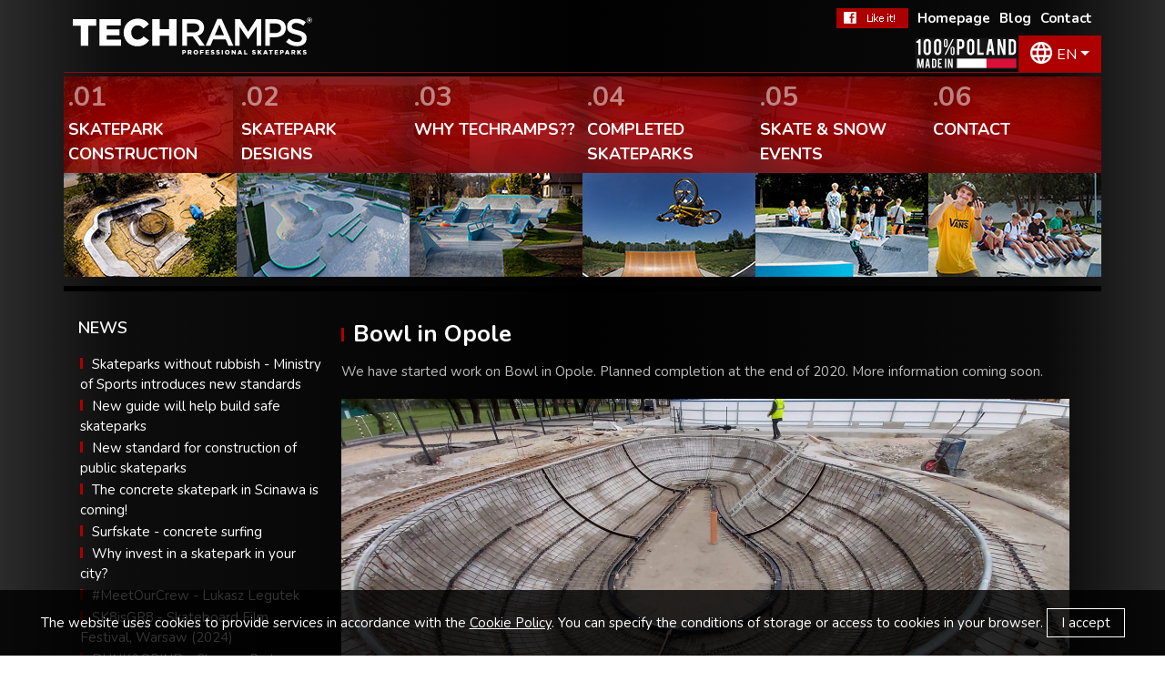

--- FILE ---
content_type: text/html; charset=UTF-8
request_url: https://www.techramps.com/en/news,f/bowl-in-opole,ihdcf
body_size: 13432
content:
<!DOCTYPE html>
<html lang="en">
<head>
<script>
	window.dataLayer = window.dataLayer || [];
</script>
<script>(function(w,d,s,l,i){w[l]=w[l]||[];w[l].push({'gtm.start':
new Date().getTime(),event:'gtm.js'});var f=d.getElementsByTagName(s)[0],
j=d.createElement(s),dl=l!='dataLayer'?'&l='+l:'';j.async=true;j.src=
'https://www.googletagmanager.com/gtm.js?id='+i+dl;f.parentNode.insertBefore(j,f);
})(window,document,'script','dataLayer','GTM-5L78SZ7');</script>
	<meta charset="UTF-8" />

	<title>Bowl in Opole - News - Design and construction of modular and concrete skateparks.</title>
	<meta name="keywords" content="skateparks, concrete skateparks, modular" />
	<meta name="description" content="Techramps - a leading company in Poland engaged in the design and construction of skateparks for more than twenty years.

Techramps is a reputable company with a history spanning more than two decades. We are the undisputed leader in Poland in the field of design and construction of skateparks." />

	<meta name="robots" content="index,follow" />

	<meta name="viewport" content="width=device-width, maximum-scale=1.0" />

	<meta name="author" content="extremelab.pl" />


	<link href="https://fonts.googleapis.com/css?family=Nunito:300,400,600,700&amp;subset=latin-ext" rel="stylesheet">
	
	<link rel="icon" type="image/x-icon" href="/i/cms/favicon.ico" />
	<link rel="icon" type="image/png" sizes="16x16" href="/i/cms/16x16.png" />
	<link rel="icon" type="image/png" sizes="32x32" href="/i/cms/32x32.png" />
	<link rel="icon" type="image/png" sizes="48x48" href="/i/cms/48-x-48.png" />
	<link rel="icon" type="image/png" sizes="64x64" href="/i/cms/64-x-64.png" />
	<link rel="apple-touch-icon" sizes="180x180" href="/i/cms/180-x-180.png" />
<meta name="google-site-verification" content="GiGo3vo8abjuktDo2dpdHFFYYEmkNvN1kVEmEzkBKOM" />
	<meta name="facebook-domain-verification" content="ayhni0f1th9s0weyj9v294du8dejwu" />
    <meta property="og:site_name" content="techramps.com" /> 
<meta property="og:type" content="website" /> 
 
<link rel="stylesheet" type="text/css" href="https://stackpath.bootstrapcdn.com/bootstrap/4.1.3/css/bootstrap.min.css" />
<link rel="stylesheet" type="text/css" href="/css/_8da522bc2748c3a86b5667b4e10020b9.css?2508182213" />
 


	<link rel="stylesheet" type="text/css" media="print" href="/css/print.css?2508182213"/>
<script type="text/javascript" src="https://code.jquery.com/jquery-3.2.1.min.js"></script>
<script type="text/javascript" src="/js/jquery.browser.min.js?2508182213"></script>
<script type="text/javascript" src="/js/script.js?2508182213"></script>
<script type="text/javascript" src="/js/flashobject.js?2508182213"></script>
<script type="text/javascript" src="/js/page-title-focus.min.js?2508182213"></script>
<script type="text/javascript" src="/js/jquery.lightbox-0.5.min.js?2508182213"></script>
<script type="text/javascript" src="/js/jquery.validate.js?2508182213"></script>
<script type="text/javascript" src="/js/jquery.maskedinput.min.js?2508182213"></script>
<script type="text/javascript" src="/js/jquery.fancybox.js?2508182213"></script>
</head><body class="en">
<style>
	p.xinfo {
		font-size: 16px;
		text-align: center;
		color: #fff;
		width: 100%;
		padding: 10px;
		background: #009300;
	}
	p.xinfo.msgOk {
		background: #0D6186;
	}
	p.xinfo.msgErr {
		background: crimson;
	}
</style>



<div class="main">
<div class="container cont">
		<div class="body-header"><a name="TOP"></a>
<div class="row hd">
	<div class="col-12 col-lg-4">
		<p>
			<a href="/en/"><img src="/i/techramps-logo.svg" width="263" height="45" title="Techramps skateparks" alt="Techramps skateparks"/></a>
		</p>
		<div class="button_container" id="toggle">
		  <span class="top"></span>
		  <span class="middle"></span>
		  <span class="bottom"></span>
		</div>
	</div>
	<div class="col-12 col-lg-8 rr print-hide">
		<ul class="linki">
			<li><a href="/en/a/contact,c">Contact</a></li>
													<li><a href="https://www.techrampsgroup.com/en/news" target="_blank">Blog</a></li>
						<li><a href="/en/">Homepage</a></li>
			<li class="fb"><a href="https://facebook.com/techramps/" target="_blank">FaceBook Techramps - like it!</a></li>
		</ul>
		<span class="poland">100% made in Poland</span>
		<div class="dropdown">
			<button class="btn btn-secondary dropdown-toggle" type="button" id="dropdownMenuButton" data-toggle="dropdown" aria-haspopup="true" aria-expanded="false">EN</button>
			<ul class="dropdown-menu" aria-labelledby="dropdownMenuButton">
							<li class=" dropdown-item"><a href="https://www.techramps.com/pl/">PL</a></li>
							<li class="a dropdown-item"><a href="https://www.techramps.com/en/">EN</a></li>
							<li class=" dropdown-item"><a href="https://www.techramps.com/sk/">SK</a></li>
							<li class=" dropdown-item"><a href="https://www.techramps.com/cz/">CZ</a></li>
							<li class=" dropdown-item"><a href="https://www.techramps.com/es/">ES</a></li>
							<li class=" dropdown-item"><a href="https://www.techramps.com/it/">IT</a></li>
							<li class=" dropdown-item"><a href="https://www.techramps.com/gr/">GR</a></li>
							<li class=" dropdown-item"><a href="https://www.techramps.com/de/">DE</a></li>
							<li class=" dropdown-item"><a href="https://www.techramps.com/ua/">UA</a></li>
							<li class=" dropdown-item"><a href="https://www.techramps.com/fr/">FR</a></li>
							<li class=" dropdown-item"><a href="https://www.techramps.com/mk/">MK</a></li>
							<li class=" dropdown-item"><a href="https://www.skateparker.no/">NO</a></li>
							<li class=" dropdown-item"><a href="https://www.techramps.com/da/">DA</a></li>
						</ul>
		</div>
	</div>
</div>
<div class="row">
	<div class="col">
		<nav class="menu">
			<ul>
				<li class="m1"><a href="/en/skatepark-construction,i"><span>.01</span><span class="link">SKATEPARK CONSTRUCTION</span><span class="more">See more</span></a></li>
				<li class="m2"><a href="/en/skatepark-designs,ii/sample-skateparks,ibg"><span>.02</span><span class="link">SKATEPARK DESIGNS</span><span class="more">See more</span></a></li>
				<li class="m3"><a href="/en/why-techramps,j"><span>.03</span><span class="link">Why Techramps??</span><span class="more">See more</span></a></li>
				<li class="m4"><a href="/en/completed-skateparks,ij"><span>.04</span><span class="link">COMPLETED SKATEPARKS</span><span class="more">See more</span></a></li>
				<li class="m5"><a href="/en/skate-snow-events,ih/organization-of-demonstrations,nhgb"><span>.05</span><span class="link">SKATE & SNOW EVENTS</span><span class="more">See more</span></a></li>
				<li class="m6"><a href="/en/a/contact,c"><span>.06</span><span class="link">Contact</span><span class="more">See more</span></a></li>
			</ul>
		</nav>
	</div>
</div>

<script type="text/javascript">
$(function(){
	$('#toggle').click(function() {
		$(this).toggleClass('active');
		$('#left').toggleClass('show');
	});
});
</script></div>
			<div class="container body-cont">
		<div class="row">
						<div id="left" class="col-12 col-lg-3">				<div class="box box-artlst">
	<h2 class="hd hd_news">NEWS</h2>
	<ul>
			
		<li><a href="/en/news,f/skateparks-without-rubbish-ministry-of-sports-introduces-new-standards,beafgg" title="Skateparks without rubbish - Ministry of Sports introduces new standards">Skateparks without rubbish - Ministry of Sports introduces new standards</a></li>
			
		<li><a href="/en/news,f/new-guide-will-help-build-safe-skateparks,beafge" title="New guide will help build safe skateparks">New guide will help build safe skateparks</a></li>
			
		<li><a href="/en/news,f/new-standard-for-construction-of-public-skateparks,beafgc" title="New standard for construction of public skateparks">New standard for construction of public skateparks</a></li>
			
		<li><a href="/en/news,f/the-concrete-skatepark-in-scinawa-is-coming,beahgd" title="The concrete skatepark in Scinawa is coming!">The concrete skatepark in Scinawa is coming!</a></li>
			
		<li><a href="/en/news,f/surfskate-concrete-surfing,bdjchg" title="Surfskate - concrete surfing">Surfskate - concrete surfing</a></li>
			
		<li><a href="/en/news,f/why-invest-in-a-skatepark-in-your-city,bdjcee" title="Why invest in a skatepark in your city?">Why invest in a skatepark in your city?</a></li>
			
		<li><a href="/en/news,f/meetourcrew-lukasz-legutek,bdijac" title="#MeetOurCrew - Lukasz Legutek">#MeetOurCrew - Lukasz Legutek</a></li>
			
		<li><a href="/en/news,f/sk8isgr8-skateboard-film-festival-warsaw-2024,bdiiff" title="SK8isGR8 - Skateboard Film Festival, Warsaw (2024)">SK8isGR8 - Skateboard Film Festival, Warsaw (2024)</a></li>
			
		<li><a href="/en/news,f/dunkamp-grind-shuvary-park-krakow-2024,bdiifd" title="DUNK&amp;GRIND - Shuvary Park Kraków (2024)">DUNK&amp;GRIND - Shuvary Park Kraków (2024)</a></li>
			
		<li><a href="/en/news,f/new-skatepark-in-rybnik-construction-underway,bdiifb" title="New skatepark in Rybnik: construction underway">New skatepark in Rybnik: construction underway</a></li>
			
		<li><a href="/en/news,f/construction-of-skatepark-in-ostroleka-to-begin-soon,bdiifa" title="Construction of skatepark in Ostroleka to begin soon">Construction of skatepark in Ostroleka to begin soon</a></li>
			
		<li><a href="/en/news,f/new-concrete-skatepark-in-jaworzno,bdigce" title="New concrete skatepark in Jaworzno">New concrete skatepark in Jaworzno</a></li>
			
		<li><a href="/en/news,f/5-key-rules-to-help-you-build-the-perfect-skatepark,bdihgj" title="5 key rules to help you build the perfect skatepark!">5 key rules to help you build the perfect skatepark!</a></li>
			
		<li><a href="/en/news,f/golden-dragon-am-2024-we-support-young-skaters,bdihjd" title="Golden Dragon AM 2024 - we support young skaters!">Golden Dragon AM 2024 - we support young skaters!</a></li>
			
		<li><a href="/en/news,f/opening-of-the-skatepark-in-tuchow-our-next-project,bdihje" title="Opening of the skatepark in Tuchow - Our next project!">Opening of the skatepark in Tuchow - Our next project!</a></li>
			
		<li><a href="/en/news,f/wrooklyn-zoo-skateboarding-roma-culture-and-our-skatepark-in-one-video,bdihjf" title="\"Wrooklyn Zoo\" - Skateboarding, Roma culture and our skatepark in one video!">\"Wrooklyn Zoo\" - Skateboarding, Roma culture and our skatepark in one video!</a></li>
			
		<li><a href="/en/news,f/concrete-skatepark-project-minsk-mazowiecki,bdbeji" title="Concrete skatepark project - Minsk Mazowiecki">Concrete skatepark project - Minsk Mazowiecki</a></li>
			
		<li><a href="/en/news,f/skatepark-in-piekary-slaskie-is-coming,bdfjai" title="Skatepark in Piekary Slaskie is coming!">Skatepark in Piekary Slaskie is coming!</a></li>
			
		<li><a href="/en/news,f/concrete-skatepark-zielonka,bccgij" title="Concrete skatepark - Zielonka">Concrete skatepark - Zielonka</a></li>
			
		<li><a href="/en/news,f/skatepark-rzezawa-polish-woodward-pawel-stachak-s-inspection,bcfeje" title="Skatepark Rzezawa - Polish WOODWARD? Pawel Stachak\'s inspection">Skatepark Rzezawa - Polish WOODWARD? Pawel Stachak\'s inspection</a></li>
			
		<li><a href="https://www.grupatechramps.com/aktualnosci/meetourcrew-dawid-dobija" title="#MeetOurCrew - Dawid Dobija.">#MeetOurCrew - Dawid Dobija.</a></li>
			
		<li><a href="https://www.grupatechramps.com/aktualnosci/meetourcrew-jakub-klusek" title="#MeetOurCrew - Jakub Klusek">#MeetOurCrew - Jakub Klusek</a></li>
			
		<li><a href="/en/news,f/skatepark-project-in-kutno-by-slo-concept,bcjchc" title="Skatepark project in Kutno / by Slo Concept">Skatepark project in Kutno / by Slo Concept</a></li>
			
		<li><a href="/en/news,f/meetourcrew-marek-rapacz,bdbihd" title="#MeetOurCrew - Marek Rapacz">#MeetOurCrew - Marek Rapacz</a></li>
			
		<li><a href="/en/news,f/halo-jam-krakow-photo-report,bbgacb" title="Halo Jam Kraków / photo report">Halo Jam Kraków / photo report</a></li>
			
		<li><a href="/en/news,f/skatepark-in-slomniki,hbcje" title="Skatepark in Słomniki">Skatepark in Słomniki</a></li>
			
		<li class="a"><a href="/en/news,f/bowl-in-opole,ihdcf" title="Bowl in Opole">Bowl in Opole</a></li>
			
		<li><a href="/en/news,f/indoor-skatepark-in-krakow,iiihg" title="Indoor skatepark in Krakow">Indoor skatepark in Krakow</a></li>
			
		<li><a href="/en/news,f/Concrete skatepark in Wrocław,jggcd" title="Concrete skatepark in Wrocław">Concrete skatepark in Wrocław</a></li>
			
		<li><a href="/en/news,f/concrete-skatepark-in-pulawy,jghih" title="Concrete skatepark in Puławy">Concrete skatepark in Puławy</a></li>
			
		<li><a href="/en/news,f/concrete-skatepark-in-checiny,jhbdc" title="Concrete skatepark in Chęciny">Concrete skatepark in Chęciny</a></li>
			
		<li><a href="/en/news,f/amelia-brodka-skateboard-at-the-olympic-games-in-tokyo-2020,jhbbi" title="Amelia Brodka - skateboard at the Olympic Games in Tokyo 2020">Amelia Brodka - skateboard at the Olympic Games in Tokyo 2020</a></li>
			
		<li><a href="/en/news,f/skateboard-at-the-olympics-in-tokyo,jgjbi" title="Skateboard at the Olympics in Tokyo!">Skateboard at the Olympics in Tokyo!</a></li>
			
		<li><a href="/en/news,f/the-construction-of-a-skatepark-in-pleszew-is-underway,jgejj" title="The construction of a skatepark in Pleszew is underway!">The construction of a skatepark in Pleszew is underway!</a></li>
			
		<li><a href="/en/news,f/concrete-bowl-in-opole,jfjgb" title="Concrete bowl in Opole">Concrete bowl in Opole</a></li>
			
		<li><a href="/en/news,f/new-skatepark-in-warsaw,jchjf" title="New skatepark in Warsaw">New skatepark in Warsaw</a></li>
			
		<li><a href="/en/news,f/indoor-skatepark-in-cracow,ijebi" title="Indoor Skatepark in Cracow">Indoor Skatepark in Cracow</a></li>
			
		<li><a href="/en/news,f/mobile-pumptrack-in-walbrzych,djehi" title="Mobile pumptrack in Wałbrzych">Mobile pumptrack in Wałbrzych</a></li>
			
		<li><a href="/en/news,f/mobile-modular-pumptrack-in-jelenia-gora,djehg" title="Mobile modular pumptrack in Jelenia Góra">Mobile modular pumptrack in Jelenia Góra</a></li>
			
		<li><a href="/en/news,f/mobile-pumptrack-in-lublin-poland,djehh" title="Mobile pumptrack in Lublin Poland">Mobile pumptrack in Lublin Poland</a></li>
			
		<li><a href="https://www.techramps.com/Made-Skateparks,ij/Skatepark-Zagan,skdjecg" title="New skatepark in Żagań!">New skatepark in Żagań!</a></li>
			
		<li><a href="/en/news,f/10-years-of-elverdal-pumptrack-scandinavia,djead" title="10-years of Elverdal - pumptrack Scandinavia">10-years of Elverdal - pumptrack Scandinavia</a></li>
			
		<li><a href="https://www.techramps.com/en/Completed-Skateparks,ij/Skatepark-Swiecie,skdihgc" title="New skatepark in Świecie (PL)">New skatepark in Świecie (PL)</a></li>
			
		<li><a href="https://www.techramps.com/en/Completed-Skateparks,ij/Pumptrack-In-Pawlowice,skdhjch" title="New pumptrack in Pawłowice (Poland)!">New pumptrack in Pawłowice (Poland)!</a></li>
			
		<li><a href="https://www.techramps.com/en/Why-Techramps,j/Video,hhd/Miniramp-Junior-Diy,dggab" title="Techramps Junior Miniramp">Techramps Junior Miniramp</a></li>
			
		<li><a href="/en/news,f/modular-pumptracks,dehgi" title="Modular pumptracks">Modular pumptracks</a></li>
			
		<li><a href="/en/news,f/skatepark-in-turnov,bjbad" title="Skatepark in Turnov">Skatepark in Turnov</a></li>
			
		<li><a href="https://www.techramps.com/en/Why-Techramps,j/Video,hhd/Sk-Tome-Klos-Five-In-2,bcbgj" title="SK Tome Kłos - Five in 2">SK Tome Kłos - Five in 2</a></li>
			
		<li><a href="https://www.techramps.com/en/Why-Techramps,j/Video,hhd/Techramps-In-Lillehammer-Andrzej-Kwiatek-Welcome-Video,agjid" title="Techramps in Lillehammer //Andrzej Kwiatek Welcome Video">Techramps in Lillehammer //Andrzej Kwiatek Welcome Video</a></li>
			
		<li><a href="https://www.techramps.com/en/Why-Techramps,j/Video,hhd/Pool-Forum-Kill-The-Grill-Vol-1,gjia" title="Pool Forum - Kill The Grill - Video ">Pool Forum - Kill The Grill - Video </a></li>
			
		<li><a href="https://www.techramps.com/en/Why-Techramps,j/Video,hhd/Best-Of-Skate-2014-Video,faaf" title="Best of skate 2014 - video">Best of skate 2014 - video</a></li>
			
		<li><a href="https://www.techramps.com/en/Why-Techramps,j/Video,hhd/World-Snowboard-Day-2014-Bialka-Tatrzanska,ejdh" title="World Snowboard Day 2014 - Białka Tatrzańska - video.">World Snowboard Day 2014 - Białka Tatrzańska - video.</a></li>
			
		<li><a href="https://www.techramps.com/Dlaczego-Techramps,j/Video,hhd/Live-Music-Skate-Jam-With-Taraban-Pool-Forum-Cracow,ejdb" title="Live Music Skate Jam with Taraban - Pool Forum Cracow">Live Music Skate Jam with Taraban - Pool Forum Cracow</a></li>
			
		<li><a href="/en/news,f/new-obstacles-in-cracow-skatepark,eijc" title="New Obstacles in Cracow skatepark.">New Obstacles in Cracow skatepark.</a></li>
			
		<li><a href="https://www.techramps.com/en/Why-Techramps,j/Video,hhd/Stadion-Narodowy-Test,eich" title="Stadion Narodowy - test.">Stadion Narodowy - test.</a></li>
			
		<li><a href="https://www.techramps.com/en/Why-Techramps,j/Video,hhd/Olkusz-Skatepark-Making-Of,egfe" title="Olkusz Skatepark - Making Of">Olkusz Skatepark - Making Of</a></li>
			
		<li><a href="/en/news,f/skatepark-in-wachock-it-s-finally-open,edjc" title="Skatepark in Wąchock it's finally open.">Skatepark in Wąchock it's finally open.</a></li>
			
		<li><a href="/en/news,f/techramps-on-wood-camp-t1-2014,edha" title="Techramps on Wood Camp T1 2014.">Techramps on Wood Camp T1 2014.</a></li>
			
		<li><a href="/en/news,f/skatepark-review-olkusz-bmx,edff" title="Skatepark Review - Olkusz/BMX ">Skatepark Review - Olkusz/BMX </a></li>
			
		<li><a href="https://www.techramps.com/Dlaczego-Techramps,j/Video,hhd/Techramps-Skatepark-Review-Olkusz-Skate,eddc" title="Techramps Skatepark Review - Olkusz/Skate">Techramps Skatepark Review - Olkusz/Skate</a></li>
			
		<li><a href="/en/news,f/olkusz-skatepark-foto,ecij" title="Olkusz Skatepark Foto">Olkusz Skatepark Foto</a></li>
			
		<li><a href="/en/news,f/skateparken-lillehammer-under-construction,ecde" title="Skateparken Lillehammer under construction ! ">Skateparken Lillehammer under construction ! </a></li>
			
		<li><a href="/en/news,f/red-bull-skate-arcade-2014,ecgb" title="Red Bull Skate Arcade 2014">Red Bull Skate Arcade 2014</a></li>
			
		<li><a href="/en/news,f/skatepark-in-olkusz-opening,ecfe" title="Skatepark in Olkusz - opening.">Skatepark in Olkusz - opening.</a></li>
			
		<li><a href="/en/news,f/transgraniczne-zawody-deskorolkowe-o-puchar-burmistrza-miasta-limanowa,cbjb" title="Transgraniczne Zawody Deskorolkowe o Puchar Burmistrza Miasta Limanowa">Transgraniczne Zawody Deskorolkowe o Puchar Burmistrza Miasta Limanowa</a></li>
			
		<li><a href="/en/news,f/tony-hawk-in-cracow,bgci" title="Tony Hawk in Cracow">Tony Hawk in Cracow</a></li>
			
		<li><a href="/en/news,f/merry-christmas,bfhi" title="Merry Christmas !">Merry Christmas !</a></li>
			
		<li><a href="https://www.techramps.com/en/Why-Techramps,j/Video,hhd/One-Day-New-Skatepark-In-Bedzin-Bmx,abffi" title=" One Day - New skatepark in Będzin - BMX"> One Day - New skatepark in Będzin - BMX</a></li>
			
		<li><a href="https://www.techramps.com/en/Completed-Skateparks,ij/Skatepark-In-Losice,skbejd" title="Skatepark in Losice">Skatepark in Losice</a></li>
			
		<li><a href="https://www.techramps.com/en/Why-Techramps,j/Video,hhd/Looong-Weekend-Majowy-2012,bejb" title="Looong Weekend Majowy 2012">Looong Weekend Majowy 2012</a></li>
			
		<li><a href="/en/news,f/theatre-of-j-slowacki,behi" title="Theatre of J. Slowacki">Theatre of J. Slowacki</a></li>
			
		<li><a href="https://www.techramps.com/en/Skatepark-Designs,ii/Parkour-Park,behf" title="Parkour Parki">Parkour Parki</a></li>
			
		<li><a href="https://www.techramps.com/en/Why-Techramps,j/Video,hhd/Chillout-Session-In-Relation-Koninki,behb" title="Chillout Session in relation Koninki">Chillout Session in relation Koninki</a></li>
			
		<li><a href="https://www.techramps.com/en/Pourquoi-Techramps,j/Vid-O,hhd/Chillout-Session-In-Koninki-Building-The-Park,behc" title="Chillout Session in Koninki - building the park">Chillout Session in Koninki - building the park</a></li>
			
		<li><a href="https://www.techramps.com/en/Dlaczego-Techramps,j/Video,hhd/Betonowy-Skatepark-W-Opolu,begf" title="Concrete skatepark in Opole">Concrete skatepark in Opole</a></li>
			
		<li><a href="https://www.techramps.com/en/Skate-Snow-Events,ih/The-Chillout-Session,wbegd" title="The Chillout Session Koninki">The Chillout Session Koninki</a></li>
			
		<li><a href="https://www.techramps.com/en/Completed-Skateparks,ij/Skateplaza-In-Krakow,skbebi" title="Concrete skateplaza in Krakow  was ended">Concrete skateplaza in Krakow  was ended</a></li>
			
		<li><a href="/en/news,f/skateplaza-krakow-budowa,bdjh" title="Skateplaza - kraków- budowa">Skateplaza - kraków- budowa</a></li>
			
		<li><a href="/en/news,f/woodcamp-10-years-birthday,beah" title="Woodcamp 10 years - birthday">Woodcamp 10 years - birthday</a></li>
			
		<li><a href="/en/news,f/nowe-montaze,beab" title="Nowe montaże ">Nowe montaże </a></li>
			
		<li><a href="/en/news,f/team-techramps-na-bright-show,bdgc" title="Team Techramps  na Bright Show">Team Techramps  na Bright Show</a></li>
			
		<li><a href="https://www.techramps.com/Dlaczego-Techramps,j/Video,hhd/Skateboarding-Day-2011-In-Krakow,bddc" title="Skateboarding Day 2011 in Krakow">Skateboarding Day 2011 in Krakow</a></li>
			
		<li><a href="https://www.techramps.com/Dlaczego-Techramps,j/Video,hhd/Team-Techramps-Friends-Skate-Plaza-Kielce,abcjj" title="Team Techramps & Friends - Skate Plaza Kielce">Team Techramps & Friends - Skate Plaza Kielce</a></li>
			
		<li><a href="/en/news,f/mobile-pole-jam-prototype,bcjh" title="Mobile Pole Jam prototype">Mobile Pole Jam prototype</a></li>
			
		<li><a href="https://www.techramps.com/en/Why-Techramps,j/Video,hhd" title="TEAM Techramps on Make It Count">TEAM Techramps on Make It Count</a></li>
			
		<li><a href="/en/news,f/team-techramps-2011,bcih" title="Team Techramps 2011">Team Techramps 2011</a></li>
			
		<li><a href="https://www.techramps.com/en/Why-Techramps,j/Downloads,jfi" title="Catalogue 2011">Catalogue 2011</a></li>
			
		<li><a href="https://www.techramps.com/en/Completed-Skateparks,ij/Skatepark-Wedrzyn,skbcge" title="Skatepark Wędrzyn">Skatepark Wędrzyn</a></li>
			
		<li><a href="https://www.techramps.com/en/Completed-Skateparks,ij/Skatepark-Kielce,skbcgb" title="Skatepark Kielce">Skatepark Kielce</a></li>
			
		<li><a href="https://www.techramps.com/en/Completed-Skateparks,ij/Skatepark-Alcover,skbcfb" title="Skatepark L'Ampolla">Skatepark L'Ampolla</a></li>
			
		<li><a href="https://www.techramps.com/en/Completed-Skateparks,ij/Skatepark-Alcover,skbcfb" title="Skatepark Navas">Skatepark Navas</a></li>
			
		<li><a href="https://www.techramps.com/en/Completed-Skateparks,ij/Skatepark-Alcover,skbcfb" title="Skatepark Alcover">Skatepark Alcover</a></li>
			
		<li><a href="https://www.techramps.com/en/Completed-Skateparks,ij/Skatepark-Kudowa-Zdroj,skbcdg" title="Skatepark Kudowa-Zdroj">Skatepark Kudowa-Zdroj</a></li>
			
		<li><a href="https://www.techramps.com/en/Completed-Skateparks,ij/Skatepark-In-Kcynia,skbcci" title="Skatepark Kcynia">Skatepark Kcynia</a></li>
			
		<li><a href="https://www.techramps.com/en/Completed-Skateparks,ij/Skatepark-In-Zmigrod,skbcch" title="Skatepark Zmigrod">Skatepark Zmigrod</a></li>
			
		<li><a href="/en/news,f/skateparks-in-rybnik-slupca-and-radzionkow,bcca" title="Skateparks in Rybnik, Slupca and Radzionkow">Skateparks in Rybnik, Slupca and Radzionkow</a></li>
			
		<li><a href="https://www.techramps.com/en/Skate-Snow-Events,ih/Es-Game-Of-Skate-2010-Krakow-Barbakan,wbbjh" title="Es Game of SKATE 2010 - foto">Es Game of SKATE 2010 - foto</a></li>
			
		<li><a href="/en/news,f/concrete-skatepark-in-kielce-announcement,bbgd" title="Concrete skatepark in Kielce - announcement">Concrete skatepark in Kielce - announcement</a></li>
			
		<li><a href="https://www.techramps.com/en/Skate-Snow-Events,ih/Jastrzebie-Zdroj-Bike-Contest-2010,wbbfi" title="Jastrzebie-Zdroj - Bike Contest">Jastrzebie-Zdroj - Bike Contest</a></li>
			
		<li><a href="https://www.techramps.com/en/Skate-Snow-Events,ih/Skateboarding-Jam-In-Radzionkow-2010,wbbfj" title="Skateboarding JAM in Radzionkow 2010 - relation">Skateboarding JAM in Radzionkow 2010 - relation</a></li>
			
		<li><a href="/en/news,f/lines-of-bielawa-2010,bbfb" title="Lines of Bielawa 2010">Lines of Bielawa 2010</a></li>
			
		<li><a href="/en/news,f/skateparks-in-szowsko-and-buk,bbea" title="Skateparks in Szowsko and Buk">Skateparks in Szowsko and Buk</a></li>
			
		<li><a href="/en/news,f/kulturalny-skejt-na-trakach-historii-2010,bbde" title="Kulturalny Skejt na Trakach Historii 2010">Kulturalny Skejt na Trakach Historii 2010</a></li>
			
		<li><a href="/en/news,f/skatepark-in-blachownia,bbdc" title="Skatepark in Blachownia">Skatepark in Blachownia</a></li>
			
		<li><a href="/en/news,f/a-positive-culture-for-young-europeans-relation,bbch" title="A positive culture for young Europeans - relation">A positive culture for young Europeans - relation</a></li>
			
		<li><a href="/en/news,f/woodcamp-2010-2nd-period,bbcd" title="Woodcamp 2010 - 2nd period">Woodcamp 2010 - 2nd period</a></li>
			
		<li><a href="/en/news,f/bike-contest-bmx-mtb,bbca" title="Bike Contest BMX/MTB">Bike Contest BMX/MTB</a></li>
			
		<li><a href="/en/news,f/a-positive-culture-for-young-europeans-festival,bbbj" title="A positive culture for young Europeans - Festival">A positive culture for young Europeans - Festival</a></li>
			
		<li><a href="/en/news,f/lines-of-bielawa,bbbi" title="Lines of Bielawa">Lines of Bielawa</a></li>
			
		<li><a href="/en/news,f/skatepark-in-gorowo-ilaweckie,bbbh" title="Skatepark in Gorowo Ilaweckie">Skatepark in Gorowo Ilaweckie</a></li>
			
		<li><a href="https://www.techramps.com/en/Skate-Snow-Events,ih/Woodcamp-2010-1st-Period,wbajh" title="Woodcamp 2010 - 1st period">Woodcamp 2010 - 1st period</a></li>
			
		<li><a href="/en/news,f/two-new-skateparks-in-spain,bajg" title="Two, new skateparks in Spain ">Two, new skateparks in Spain </a></li>
			
		<li><a href="/en/news,f/miniramp-in-zakopane,bajb" title="Miniramp in Zakopane">Miniramp in Zakopane</a></li>
			
		<li><a href="/en/news,f/skatepark-in-jawor,baie" title="Skatepark in Jawor">Skatepark in Jawor</a></li>
			
		<li><a href="/en/news,f/idea-fix-fest-krakow,baic" title="Idea Fix Fest - Krakow">Idea Fix Fest - Krakow</a></li>
			
		<li><a href="/en/news,f/skatepark-in-puchov,baia" title="Skatepark in Puchov">Skatepark in Puchov</a></li>
			
		<li><a href="/en/news,f/skateparks-in-karlshamn,bahg" title="Skateparks in Karlshamn">Skateparks in Karlshamn</a></li>
			
		<li><a href="/en/news,f/miniramp-in-skawina,bahd" title="Miniramp in Skawina">Miniramp in Skawina</a></li>
			
		<li><a href="https://www.techramps.com/en/Skate-Snow-Events,ih/Techramps-Cool-Sport-Skate-Boat-Contest,wjha" title="Techramps / Cool Sport Skate-Boat Contest">Techramps / Cool Sport Skate-Boat Contest</a></li>
			
		<li><a href="/en/news,f/fast-night-session-miniramp,jgj" title="Fast night session - miniramp">Fast night session - miniramp</a></li>
			
		<li><a href="/en/news,f/new-elementss-on-the-woodcamp,jgg" title="New elementss on the Woodcamp">New elementss on the Woodcamp</a></li>
			
		<li><a href="/en/news,f/concrete-skatepark-in-radzionkow-at-the-finish,jgf" title="Concrete skatepark in Radzionkow at the finish">Concrete skatepark in Radzionkow at the finish</a></li>
			
		<li><a href="/en/news,f/woodcamp-2010,jag" title="Woodcamp 2010">Woodcamp 2010</a></li>
			
		<li><a href="/en/news,f/concrete-boxes,jaf" title="Concrete Boxes">Concrete Boxes</a></li>
			
		<li><a href="/en/news,f/concrete-skatepark-work-in-progress,jaa" title="Concrete skatepark - work in progress">Concrete skatepark - work in progress</a></li>
			
		<li><a href="https://www.techramps.com/Wykonane-Skateparki,ij/Skatepark-W-Srodzie-Wielkopolskiej,skiei" title="Skatepark Środa Wielkopolska">Skatepark Środa Wielkopolska</a></li>
			
		<li><a href="/en/news,f/airlines-2010,ieg" title="Airlines 2010">Airlines 2010</a></li>
			
		<li><a href="/en/news,f/may-jam-brzeszcze,ief" title="May Jam - Brzeszcze">May Jam - Brzeszcze</a></li>
			
		<li><a href="/en/news,f/never-winter-jam-2010,iee" title="Never Winter Jam 2010">Never Winter Jam 2010</a></li>
			
		<li><a href="https://www.techramps.com/Wykonane-Skateparki,ij/Warszawa-Blue-City,skieb" title="Warszawa-Blue City">Warszawa-Blue City</a></li>
			
		<li><a href="/en/news,f/king-of-village,ici" title="King of Village">King of Village</a></li>
			
		<li><a href="/en/news,f/sunday-in-the-park,ich" title="SunDay In The Park">SunDay In The Park</a></li>
			
		<li><a href="/en/news,f/mobile-snowpark,hfb" title="Mobile snowpark">Mobile snowpark</a></li>
			
		<li><a href="/en/news,f/snowpark-swieradow-zdroj,hdb" title="Snowpark Świeradów Zdrój">Snowpark Świeradów Zdrój</a></li>
			
		<li><a href="/en/news,f/tnf-pfo-zakopane,hdi" title="TNF PFO Zakopane">TNF PFO Zakopane</a></li>
			
		<li><a href="/en/news,f/30th-of-july-w-poolu,heg" title="30th of July w poolu">30th of July w poolu</a></li>
			
		<li><a href="/en/news,f/skatepark-rewal,hej" title="Skatepark Rewal">Skatepark Rewal</a></li>
			
		<li><a href="/en/news,f/snowpark-witow-2010,hee" title="Snowpark Witow 2010">Snowpark Witow 2010</a></li>
			
		<li><a href="/en/news,f/skatepark-dziwnow,hec" title="Skatepark Dziwnow">Skatepark Dziwnow</a></li>
			
		<li><a href="/en/news,f/snowpark-jeleniewo,hea" title="Snowpark Jeleniewo">Snowpark Jeleniewo</a></li>
			
		<li><a href="/en/news,f/skatepark-odessa,hdh" title="Skatepark Odessa">Skatepark Odessa</a></li>
			
		<li><a href="/en/news,f/skatepark-lubaczow,hdf" title="Skatepark Lubaczow">Skatepark Lubaczow</a></li>
			
		<li><a href="/en/news,f/skatepark-warszawa-targowek,hdd" title="Skatepark Warszawa-Targowek">Skatepark Warszawa-Targowek</a></li>
			
		<li><a href="/en/news,f/skatepark-kedzierzyn-kozle,hci" title="Skatepark Kedzierzyn-Kozle">Skatepark Kedzierzyn-Kozle</a></li>
			
		<li><a href="/en/news,f/skate-spot-krakow,hcg" title="Skate spot Krakow">Skate spot Krakow</a></li>
			
		<li><a href="/en/news,f/2-new-skateparks,hcd" title="2 new skateparks">2 new skateparks</a></li>
			
		<li><a href="/en/news,f/skatepark-tremp,hbj" title="Skatepark Tremp">Skatepark Tremp</a></li>
			
		<li><a href="/en/news,f/skatepark-tarnowo-podgorne,hbh" title="Skatepark Tarnowo Podgorne">Skatepark Tarnowo Podgorne</a></li>
			
		<li><a href="/en/news,f/skatepark-in-celestynow,hai" title="Skatepark in Celestynow...">Skatepark in Celestynow...</a></li>
			
		<li><a href="/en/news,f/skatepark-pobiedziska,hah" title="Skatepark Pobiedziska">Skatepark Pobiedziska</a></li>
			
		<li><a href="/en/news,f/skatepark-skierniewice,ghi" title="Skatepark Skierniewice">Skatepark Skierniewice</a></li>
			
		<li><a href="/en/news,f/second-skatepark-in-lodz,ghd" title="Second skatepark in Lodz">Second skatepark in Lodz</a></li>
			
		<li><a href="/en/news,f/skatepark-jastrzebie,ggb" title="Skatepark Jastrzebie">Skatepark Jastrzebie</a></li>
			
		<li><a href="/en/news,f/three-small-skateparks,gfe" title="Three small skateparks">Three small skateparks</a></li>
			
		<li><a href="/en/news,f/extensions-of-2-skateparks,gej" title="Extensions of 2 skateparks">Extensions of 2 skateparks</a></li>
			
		<li><a href="/en/news,f/skateparks-warszawa-and-pultusk,geh" title="Skateparks: Warszawa and Pultusk">Skateparks: Warszawa and Pultusk</a></li>
			
		<li><a href="/en/news,f/miniramp-ciudad-rodrigo,gec" title="Miniramp Ciudad Rodrigo">Miniramp Ciudad Rodrigo</a></li>
			
		<li><a href="/en/news,f/skatepark-santpedor,gea" title="Skatepark Santpedor">Skatepark Santpedor</a></li>
			
		<li><a href="/en/news,f/skatepark-in-myslenice,gdf" title="Skatepark in Myslenice">Skatepark in Myslenice</a></li>
			
		<li><a href="/en/news,f/photos-poznan,gdd" title="Photos Poznan">Photos Poznan</a></li>
			
		<li><a href="/en/news,f/skateparks-on-ukraine,gci" title="Skateparks on Ukraine">Skateparks on Ukraine</a></li>
			
		<li><a href="/en/news,f/skatepark-in-nowy-targ,gcb" title="Skatepark in Nowy Targ">Skatepark in Nowy Targ</a></li>
			
		<li><a href="/en/news,f/skatepark-in-pleszew,gca" title="Skatepark in Pleszew">Skatepark in Pleszew</a></li>
			
		<li><a href="/en/news,f/skateparks-otwock-and-tuchow,gbd" title="Skateparks: Otwock and Tuchow">Skateparks: Otwock and Tuchow</a></li>
			
		<li><a href="/en/news,f/skatepark-in-lodz,gaj" title="Skatepark in Lodz">Skatepark in Lodz</a></li>
			
		<li><a href="/en/news,f/new-skateparks,gah" title="New skateparks">New skateparks</a></li>
			
		<li><a href="/en/news,f/extensions-of-skateparks,gad" title="Extensions of skateparks">Extensions of skateparks</a></li>
			
		<li><a href="/en/news,f/snowpark-in-trbsk-pleso,fji" title="Snowpark in Štrbské Pleso">Snowpark in Štrbské Pleso</a></li>
			
		<li><a href="/en/news,f/skatepark-campdev-224-nol,fbj" title="Skatepark Campdev&#224;nol">Skatepark Campdev&#224;nol</a></li>
			
		<li><a href="/en/news,f/snowpark-in-witow-ski,fba" title="Snowpark in Witow ski">Snowpark in Witow ski</a></li>
			
		<li><a href="/en/news,f/skatepark-in-warka,fae" title="Skatepark in Warka">Skatepark in Warka</a></li>
			
		<li><a href="/en/news,f/skatepark-in-bukowno,eji" title="Skatepark in Bukowno">Skatepark in Bukowno</a></li>
			
		<li><a href="/en/news,f/skatepark-in-krosno,eih" title="Skatepark in Krosno">Skatepark in Krosno</a></li>
			
		<li><a href="/en/news,f/kezmarok-in-slovakia,eid" title="Kezmarok in Slovakia">Kezmarok in Slovakia</a></li>
			
		<li><a href="/en/news,f/new-skatepark-and-miniramp,eic" title="New: skatepark and miniramp">New: skatepark and miniramp</a></li>
			
		<li><a href="/en/news,f/miniramp-near-warsaw,ehc" title="Miniramp near Warsaw">Miniramp near Warsaw</a></li>
			
		<li><a href="/en/news,f/skatepark-in-bialogard,egj" title="Skatepark in Bialogard">Skatepark in Bialogard</a></li>
			
		<li><a href="/en/news,f/skatepark-in-lwow,egi" title="Skatepark in Lwow">Skatepark in Lwow</a></li>
			
		<li><a href="/en/news,f/skatepark-in-starachowice,egg" title="Skatepark in Starachowice">Skatepark in Starachowice</a></li>
			
		<li><a href="/en/news,f/3-new-skateparks,egd" title="3 new skateparks">3 new skateparks</a></li>
			
		<li><a href="/en/news,f/skatepark-in-tychy,efg" title="Skatepark in Tychy">Skatepark in Tychy</a></li>
			
		<li><a href="/en/news,f/skatepark-duszniki-zdroj,eff" title="Skatepark - Duszniki Zdroj">Skatepark - Duszniki Zdroj</a></li>
			
		<li><a href="/en/news,f/juliada-2008-krakow,eeg" title="Juliada 2008 Krakow">Juliada 2008 Krakow</a></li>
			
		<li><a href="/en/news,f/skatepark-in-murowana-goslina,eee" title="Skatepark in Murowana Goślina">Skatepark in Murowana Goślina</a></li>
			
		<li><a href="/en/news,f/skatepark-in-zlotow,eed" title="Skatepark in Zlotow">Skatepark in Zlotow</a></li>
			
		<li><a href="/en/news,f/skatepark-in-celestynow,eea" title="Skatepark in Celestynów">Skatepark in Celestynów</a></li>
			
		<li><a href="/en/news,f/skatepark-in-park-jordana,edh" title="Skatepark in Park Jordana">Skatepark in Park Jordana</a></li>
			
		<li><a href="/en/news,f/skatepark-in-osno-lubuskie,edf" title="Skatepark in Ośno Lubuskie">Skatepark in Ośno Lubuskie</a></li>
			
		<li><a href="/en/news,f/holiday-miniramps,edc" title="Holiday miniramps">Holiday miniramps</a></li>
			
		<li><a href="/en/news,f/woodcamp-2008-skatepark,eci" title="Woodcamp 2008 - skatepark">Woodcamp 2008 - skatepark</a></li>
			
		<li><a href="/en/news,f/skatepark-in-oborniki-slaskie,ecc" title="Skatepark in Oborniki Śląskie">Skatepark in Oborniki Śląskie</a></li>
			
		<li><a href="/en/news,f/extension-of-skateparks,ebi" title="Extension of skateparks">Extension of skateparks</a></li>
			
		<li><a href="/en/news,f/skatepark-in-golub-dobrzyn,ebf" title="Skatepark in Golub-Dobrzyń">Skatepark in Golub-Dobrzyń</a></li>
			
		<li><a href="/en/news,f/new-skateparks,ebc" title="New skateparks">New skateparks</a></li>
			
		<li><a href="/en/news,f/skatepark-in-prabuty,eaj" title="Skatepark in Prabuty">Skatepark in Prabuty</a></li>
			
		<li><a href="/en/news,f/skate-pool-is-open,ead" title="Skate Pool is OPEN">Skate Pool is OPEN</a></li>
			
		<li><a href="/en/news,f/miniramp-in-kolbuszowa,eag" title="Miniramp in Kolbuszowa">Miniramp in Kolbuszowa</a></li>
			
		<li><a href="/en/news,f/skatepark-niechorze,eab" title="Skatepark Niechorze">Skatepark Niechorze</a></li>
			
		<li><a href="/en/news,f/skatepark-in-zyrardow,djj" title="Skatepark in Żyrardów">Skatepark in Żyrardów</a></li>
			
		<li><a href="/en/news,f/miniramp-in-kanie,djc" title="Miniramp in Kanie">Miniramp in Kanie</a></li>
			
		<li><a href="/en/news,f/skatepark-warszawa-bielany,dii" title="Skatepark Warszawa-Bielany">Skatepark Warszawa-Bielany</a></li>
			
		<li><a href="/en/news,f/snowpark-billabong-juliany,dhi" title="SnowPark Billabong Juliany">SnowPark Billabong Juliany</a></li>
			
		<li><a href="/en/news,f/skatepark-in-zdzieszowice,dhe" title="Skatepark in Zdzieszowice">Skatepark in Zdzieszowice</a></li>
			
		<li><a href="/en/news,f/village-park-zieleniec,dhd" title="Village park Zieleniec">Village park Zieleniec</a></li>
			
		<li><a href="/en/news,f/new-snowpark-ciche,dhb" title="New snowpark - Ciche">New snowpark - Ciche</a></li>
			
		<li><a href="/en/news,f/miniramp-in-witkowo,jg" title="Miniramp in Witkowo">Miniramp in Witkowo</a></li>
			
		<li><a href="/en/news,f/skatepark-on-trade-fairs,dfi" title="Skatepark on Trade Fairs">Skatepark on Trade Fairs</a></li>
			
		<li><a href="/en/news,f/new-picnik-in-lubin,dfg" title="New Picnik in Lubin">New Picnik in Lubin</a></li>
			
		<li><a href="/en/news,f/new-miniramps,dgf" title="New Miniramps">New Miniramps</a></li>
			
		<li><a href="/en/news,f/new-skatepark-in-nidzica,dfa" title="New Skatepark in Nidzica">New Skatepark in Nidzica</a></li>
			
		<li><a href="/en/news,f/nowy-targ-unique-jam,dcj" title="Nowy Targ Unique Jam">Nowy Targ Unique Jam</a></li>
			
		<li><a href="/en/news,f/skatepark-in-wloszczowa,dch" title="Skatepark in Włoszczowa">Skatepark in Włoszczowa</a></li>
			
		<li><a href="/en/news,f/skatepark-in-kharkov,dcf" title="Skatepark in Kharkov">Skatepark in Kharkov</a></li>
			
		<li><a href="/en/news,f/new-snowpark-s-line,dbe" title="New Snowpark's line">New Snowpark's line</a></li>
			
		<li><a href="/en/news,f/mini-skatepark-in-teresin,cfe" title="Mini Skatepark in Teresin">Mini Skatepark in Teresin</a></li>
			
		<li><a href="/en/news,f/juliada-2007-es-game,ced" title="Juliada 2007 - Es Game">Juliada 2007 - Es Game</a></li>
			
		<li><a href="/en/news,f/juliada-2007,cec" title="Juliada 2007">Juliada 2007</a></li>
			
		<li><a href="/en/news,f/skatepark-in-niechorze,ceb" title="Skatepark in Niechorze">Skatepark in Niechorze</a></li>
			
		<li><a href="/en/news,f/techramps-and-es,cea" title="Techramps and Es">Techramps and Es</a></li>
			
		<li><a href="/en/news,f/skatepark-woodcamp,cef" title="Skatepark Woodcamp">Skatepark Woodcamp</a></li>
			
		<li><a href="/en/news,f/new-skatepark-in-skwierzyna,big" title="New Skatepark in Skwierzyna">New Skatepark in Skwierzyna</a></li>
			
		<li><a href="/en/news,f/solution-of-quiz-2,bib" title="Solution of Quiz 2">Solution of Quiz 2</a></li>
			
		<li><a href="/en/news,f/skatepark-zlocieniec,bhj" title="New Skatepark in Złocieniec">New Skatepark in Złocieniec</a></li>
			
		<li><a href="/en/news,f/techramps-at-woodcamp,cdj" title="Techramps at Woodcamp">Techramps at Woodcamp</a></li>
			
		<li><a href="/en/news,f/new-skatepark-in-bierun,bif" title="New Skatepark in Bieruń">New Skatepark in Bieruń</a></li>
			
		<li><a href="/en/news,f/photo-from-may-picnic-on-slovakia,hf" title="Photo from May Picnic on Slovakia">Photo from May Picnic on Slovakia</a></li>
			
		<li><a href="/en/news,f/info-may-picnic-on-slovakia,bcgd" title="Info-May Picnic on Slovakia">Info-May Picnic on Slovakia</a></li>
			
		<li><a href="/en/news,f/miniramp-in-gryfow,bid" title="Miniramp in Gryfów">Miniramp in Gryfów</a></li>
			
		<li><a href="/en/news,f/woodcamp,hi" title="WoodCamp">WoodCamp</a></li>
			
		<li><a href="/en/news,f/tatrzanska-lomnica-may-picnic,hj" title="Tatrzańska Łomnica - May Picnic">Tatrzańska Łomnica - May Picnic</a></li>
			
		<li><a href="/en/news,f/miniramp-in-czerwonak,cee" title="Miniramp in Czerwonak">Miniramp in Czerwonak</a></li>
			
		<li><a href="/en/news,f/new-skatepark-in-piwniczna,ceg" title="New Skatepark in Piwniczna">New Skatepark in Piwniczna</a></li>
			
		<li><a href="/en/news,f/snow-contest-in-bk,ceh" title="SNOW CONTEST in BK">SNOW CONTEST in BK</a></li>
			
		<li><a href="/en/news,f/protest-king-of-the-day,cei" title="Protest King of the Day">Protest King of the Day</a></li>
			
		<li><a href="/en/news,f/new-snowparks,cej" title="New snowparks">New snowparks</a></li>
			
		<li><a href="/en/news,f/skatepark-in-grodkow,jf" title="Skatepark in Grodków">Skatepark in Grodków</a></li>
			
		<li><a href="/en/news,f/inmag-pl-in-wroclaw,je" title="Inmag.pl in Wrocław">Inmag.pl in Wrocław</a></li>
			
		<li><a href="/en/news,f/czeladz-traffic-competition,jc" title="Czeladź Traffic Competition">Czeladź Traffic Competition</a></li>
			
		<li><a href="/en/news,f/new-skatepark-near-poznan,jb" title="New skatepark near Poznań">New skatepark near Poznań</a></li>
			
		<li><a href="/en/news,f/skatepark-in-rewal-ii-stage,ja" title="Skatepark in Rewal - II Stage">Skatepark in Rewal - II Stage</a></li>
			
		<li><a href="/en/news,f/36i6-city-jam-krakow,ejj" title="36i6 City Jam Krakow">36i6 City Jam Krakow</a></li>
			
		<li><a href="/en/news,f/new-skatepark-in-pobierowo,ij" title="New Skatepark in Pobierowo">New Skatepark in Pobierowo</a></li>
			
		<li><a href="/en/news,f/attack-of-the-evil-rail,ejg" title="Attack of the Evil Rail">Attack of the Evil Rail</a></li>
			
		<li><a href="/en/news,f/snow-drop-on-street,ig" title="Snow Drop on street">Snow Drop on street</a></li>
			
		<li><a href="/en/news,f/techramps-na-tour-de-pologne,ege" title="Techramps na Tour de Pologne">Techramps na Tour de Pologne</a></li>
			
		<li><a href="/en/news,f/techramps-winter-site,jd" title="Techramps winter site">Techramps winter site</a></li>
			
		<li><a href="/en/news,f/smith-8217-s-street-art-festiwal,ecj" title="Smith&#8217;s Street Art Festiwal">Smith&#8217;s Street Art Festiwal</a></li>
		</ul>
</div>								<div class="box box-artlst">
	<h2 class="hd hd_news">NEWS</h2>
	<ul>
			
		<li><a href="/en/news,f/skateparks-without-rubbish-ministry-of-sports-introduces-new-standards,beafgg" title="Skateparks without rubbish - Ministry of Sports introduces new standards">Skateparks without rubbish - Ministry of Sports introduces new standards</a></li>
			
		<li><a href="/en/news,f/new-guide-will-help-build-safe-skateparks,beafge" title="New guide will help build safe skateparks">New guide will help build safe skateparks</a></li>
			
		<li><a href="/en/news,f/new-standard-for-construction-of-public-skateparks,beafgc" title="New standard for construction of public skateparks">New standard for construction of public skateparks</a></li>
			
		<li><a href="/en/news,f/the-concrete-skatepark-in-scinawa-is-coming,beahgd" title="The concrete skatepark in Scinawa is coming!">The concrete skatepark in Scinawa is coming!</a></li>
			
		<li><a href="/en/news,f/surfskate-concrete-surfing,bdjchg" title="Surfskate - concrete surfing">Surfskate - concrete surfing</a></li>
			
		<li><a href="/en/news,f/why-invest-in-a-skatepark-in-your-city,bdjcee" title="Why invest in a skatepark in your city?">Why invest in a skatepark in your city?</a></li>
			
		<li><a href="/en/news,f/meetourcrew-lukasz-legutek,bdijac" title="#MeetOurCrew - Lukasz Legutek">#MeetOurCrew - Lukasz Legutek</a></li>
			
		<li><a href="/en/news,f/sk8isgr8-skateboard-film-festival-warsaw-2024,bdiiff" title="SK8isGR8 - Skateboard Film Festival, Warsaw (2024)">SK8isGR8 - Skateboard Film Festival, Warsaw (2024)</a></li>
			
		<li><a href="/en/news,f/dunkamp-grind-shuvary-park-krakow-2024,bdiifd" title="DUNK&amp;GRIND - Shuvary Park Kraków (2024)">DUNK&amp;GRIND - Shuvary Park Kraków (2024)</a></li>
			
		<li><a href="/en/news,f/new-skatepark-in-rybnik-construction-underway,bdiifb" title="New skatepark in Rybnik: construction underway">New skatepark in Rybnik: construction underway</a></li>
		</ul>
</div>				</div>
						<div id="mid" class="col-12 col-lg-9 ">
								<div class="box box-article box-imprezy-art">
	<div class="info">
		<h1>Bowl in Opole</h1>	
		<div class="txt"><div>We have started work on Bowl in Opole. Planned completion at the end of 2020. More information coming soon.</div>
<div>&nbsp;</div>
<p><img src="https://www.techramps.com/i/cms/23945544-3399-42ac-99cc-fb859fb60b59.jpg" width="800" height="360" title="Bowl w Opolu - budowa" class="Bowl w Opolu - budowa" alt="" /></p>
<p><img src="https://www.techramps.com/i/cms/f5f37a14-8683-4ff4-b7bf-f82404eabd35--1.jpg" width="800" height="360" title="Bowl w Opolu - budowa" class="Bowl w Opolu - budowa" alt="" /></p></div>
	</div>
	
		
		<div class="seealso">
		<p>See also: <a href="/en/news,f/indoor-skatepark-in-krakow,iiihg">Indoor skatepark in Krakow</a></p>
	</div>
	</div>

				</div>
		</div>
			</div>
		<div class="footer">

<div class="boxes">
	<dl>
		<dt>HELP FOR ARCHITECTS AND OFFICIALS</dt>
						
													<dd><a href="https://www.techramps.com/en/Exemplary-Skateparks,ii/Support-For-Architects-And-Civil-Servants,jfc"> 	Support for architects and civil servants</a></dd>
											<dd><a href="https://www.techramps.com/en/Building-Process,i/Plate-And-Surface,g">Specification of surface</a></dd>
											<dd><a href="https://www.techramps.com/en/Skatepark-Designs,ii/Sample-Skateparks,ibg">Sample skateparks</a></dd>
						</dl>
	<dl>
		<dt>CERTIFICATES AND SAFETY</dt>
						
													<dd><a href="https://www.techramps.com/en/Skatepark-Construction,i/Terms-Skatepark,ida">Terms skatepark</a></dd>
											<dd><a href="https://www.techramps.com/en/Why-Techramps,j/References,ba">References</a></dd>
						</dl>
	<dl>
		<dt>WE DESIGN AND BUILD MORE THAN SKATEPARKS</dt>
						
													<dd><a href="https://www.techramps.com/en/Skatepark-Designs,ii/Concrete-Skateparks-And-Components,icc">Concrete skateparks and components</a></dd>
											<dd><a href="https://www.techramps.com/en/Skatepark-Designs,ii/Snowparks,jfd">Snowparks</a></dd>
						</dl>
	<dl>
		<dt>BROCHURES AND PDF FILES FOR DOWNLOAD</dt>
						
													<dd><a href="https://www.techramps.com/en/canteen,e/official-guide-of-the-ministry-of-sport-and-tourism,beaebe">Official guide to skateparks of the Ministry of Sports and Tourism</a></dd>
											<dd><a href="https://www.techramps.com/en/Why-Techramps,j/Downloads,jfi">Downloads</a></dd>
						</dl>
	<dl class="sh">
		<dt>VIDEO</dt>
						
											
			
				<dd>
					<a href="/en/why-techramps,j/video,hhd/techramps-in-lillehammer-andrzej-kwiatek-welcome-video,agjid"><img src="https://techramps.com/techramps-in-lillehammer-andrzej-kwiatek-welcome-v,edhhc,bef,bba.jpg" width="145" height="110" alt="Techramps in Lillehammer //Andrzej Kwiatek Welcome Video" title="Techramps in Lillehammer //Andrzej Kwiatek Welcome Video"/></a>
					<p class="more"><a href="/en/why-techramps,j/video,hhd">See more films...</a></p>
				</dd>
						</dl>
	<div class="kontakt">
		<h2 class="hd hd_kontakt">CONTACT</h2>
		<div class="txt">
			<p>Techramps<br />
ul. Organki 2<br />
31-990 Krakow<br />
<br />
Phone/fax:<br />
+0048 12 393-43-07 <br />
Mobile: +48 510-200-071<br />
e-mail:<br />
info@techramps.com<br />
<br />
&nbsp;&nbsp; <a href="https://www.techramps.com/en/a/Contakt,c" target="_blank">* Contact details</a></p>
		</div>
	</div>
</div>

<div class="row community">
			<div class="col-12 col-lg-3">
		<div class="fl joinus">
			<h3>Join us</h3>
			<p>Visit our profiles on social networking websites</p>
		</div>
	</div>
	<div class="col-12 col-lg-4 social">
		<span class="myspace">
			<a href="https://myspace.com/techramps" target="_blank"><img src="/i/myspace.png?181002" width="32" height="32" alt="myspace"/></a>
					</span>
		<span>
			<a href="https://facebook.com/techramps" target="_blank"><img src="/i/facebook.png?181002" width="32" height="32" alt="facebook"/></a>
					</span>
	</div>	
</div>

<div class="linkib">
	<div class="linki">
					<a href="https://www.techramps.com/en/">HOME</a> |					<a href="https://www.techramps.com/en/skatepark-construction,i">SKATEPARK CONSTRUCTION</a> |					<a href="https://www.techramps.com/en/skatepark-designs,ii/sample-skateparks,ibg">SKATEPARK DESIGNS</a> |					<a href="https://www.techramps.com/en/why-techramps,j">WHY TECHRAMPS? </a> |					<a href="https://www.techramps.com/en/completed-skateparks,ij">COMPLETED SKATEPARKS AND SNOWPARKS </a> |					<a href="https://www.techramps.com/en/skate-snow-events,ih/event-organization,nhfj">SKATE &amp; SNOW EVENTS</a> 			</div>
	</div>
	
	<div class="cb">
				<p class="extremelab"><em>powered by</em> <a href="https://www.extremelab.pl/" target="_blank">Software house eXtremelab w Krakowie</a></p>
		<p class="copy">2005-2026 &copy; Copyright Techramps. All rights reserved</p>
	</div>
	
	<div class="cookie-info">
		<p>
			The website uses cookies to provide services in accordance with the <a href="/artykuly/Polityka-Plikow-Cookie,bhaa">Cookie Policy</a>. You can specify the conditions of storage or access to cookies in your browser.
			<span>I accept</span>
		</p>
	</div>
<script type="text/javascript">
$(function(){
	$('div.footer div.boxes dl dt').on('click', function(e) {
		$('div.footer div.boxes dl dd').removeClass('show');
		$(this).parent().find('dd').toggleClass('show');
	});
	$('div.footer div.boxes div.kontakt h2').on('click', function(e) {
		$('div.footer div.boxes div.kontakt div.txt').toggleClass('show');
	});
});
</script>
<script type="text/javascript">
//<![CDATA[
function _cookieGet(name) {var nameEQ = name + "=";var ca = document.cookie.split(';');for(var i=0;i < ca.length;i++) {var c = ca[i];while (c.charAt(0)==' ') c = c.substring(1,c.length);if (c.indexOf(nameEQ) == 0) return c.substring(nameEQ.length,c.length);}return null;}
function _cookieSet(name,value,days) {if (days) {var date = new Date(); date.setTime(date.getTime()+(days*24*60*60*1000)); var expires = "; expires="+date.toGMTString(); } else var expires = ""; document.cookie = name+"="+value+expires+"; path=/";}
$(function(){
	if(_cookieGet("tech_cookie_ok")=='yes') {
		$('div.cookie-info').hide();
	}
	$('div.cookie-info span').click(function(){
		_cookieSet("tech_cookie_ok","yes",90); 
		$('div.cookie-info').fadeOut();
		return false;
	});
	
});
//]]>
</script>
</div>

<!-- Google Code for Tag remarketingowy -->
<script type="text/javascript">
/* <![CDATA[ */
var google_conversion_id = 1059589752;
var google_conversion_label = "ESQcCPSn8wUQ-Jyg-QM";
var google_custom_params = window.google_tag_params;
var google_remarketing_only = true;
/* ]]> */
</script>
<script type="text/javascript" src="//www.googleadservices.com/pagead/conversion.js">
</script>
<noscript>
<div style="display:inline;">
<img height="1" width="1" style="border-style:none;" alt="" src="//googleads.g.doubleclick.net/pagead/viewthroughconversion/1059589752/?value=0&amp;label=ESQcCPSn8wUQ-Jyg-QM&amp;guid=ON&amp;script=0"/>
</div>
</noscript>
	</div>
</div>

<script type="text/javascript">
/* <![CDATA[ */
var google_conversion_id = 953465874;
var google_custom_params = window.google_tag_params;
var google_remarketing_only = true;
/* ]]> */
</script>
<script type="text/javascript" src="//www.googleadservices.com/pagead/conversion.js">
</script>
<noscript>
<div style="display:inline;">
<img height="1" width="1" style="border-style:none;" alt="" src="//googleads.g.doubleclick.net/pagead/viewthroughconversion/953465874/?guid=ON&amp;script=0"/>
</div>
</noscript>
<script src="https://cdnjs.cloudflare.com/ajax/libs/popper.js/1.14.3/umd/popper.min.js" integrity="sha384-ZMP7rVo3mIykV+2+9J3UJ46jBk0WLaUAdn689aCwoqbBJiSnjAK/l8WvCWPIPm49" crossorigin="anonymous"></script>
<script src="https://stackpath.bootstrapcdn.com/bootstrap/4.1.3/js/bootstrap.min.js" integrity="sha384-ChfqqxuZUCnJSK3+MXmPNIyE6ZbWh2IMqE241rYiqJxyMiZ6OW/JmZQ5stwEULTy" crossorigin="anonymous"></script>


	<script>
        $(function () {
            setTimeout(function() {
                const now = new Date().getTime();

                const then = localStorage.getItem('popup_pumptrack_family') !== null
					? localStorage.getItem('popup_pumptrack_family')
					: (now - 11 * 60000);

                if (now - then >= 600000) {
                    $.ajax({
                        type: 'get',
                        dataType: 'json',
                        url: '/en/popup/pumptrackfamily',
                        success: function (html) {
                            $.fancybox({
                                content: html,
                                padding: 0,
                                margin: 0,
                                closeBtn: true,
                                afterClose: function() {
                                    localStorage.setItem('popup_pumptrack_family', '' + new Date().getTime());
                                }
                            });
                        }
                    })
				}
			}, 10);
        })
	</script>

</body>
</html>

--- FILE ---
content_type: text/css
request_url: https://www.techramps.com/css/print.css?2508182213
body_size: 366
content:
body {
	background: none;
	text-align: center;
}
div.body-header,
div.body-cont,
div.footer,
div.body-cont,
div.box-skateparki-srch select,
div.box-skateparki-srch input,
div#div select,
div#mid,
div.footer div.boxes,
div.footer div.boxes dl,
div.footer div.linkib {
	background: none;
}
div.body-header, div.body-header div.hd {
	border-bottom: none;
	margin-bottom: 0;
}
body, div, p, a, td, div#mid div.box-objlst ul h2 a, div#mid div.box-article h1 {
	color: #000 !important;
}

div.main {
	width: 941px;
}
div.cont {
	padding: 0;
}
div.body-header,
div.body-cont,
div.footer {
	margin-left: 0;
}


div.pspk {
	margin: auto;
	text-align: left;
}

div.body-header div.swf, .print-hide {
	display: none;
}
h1, h2, h3, h4, h5 {
	padding-bottom: 3px;
	padding-left: 10px;
	border-bottom: 1px solid #616161;
}




--- FILE ---
content_type: text/plain
request_url: https://www.google-analytics.com/j/collect?v=1&_v=j102&a=1295216685&t=pageview&_s=1&dl=https%3A%2F%2Fwww.techramps.com%2Fen%2Fnews%2Cf%2Fbowl-in-opole%2Cihdcf&ul=en-us%40posix&dt=Bowl%20in%20Opole%20-%20News%20-%20Design%20and%20construction%20of%20modular%20and%20concrete%20skateparks.&sr=1280x720&vp=1280x720&_u=IGBAgEABAAAAACAAI~&jid=975939780&gjid=1862803672&cid=1304323486.1769005765&tid=UA-24345491-1&_gid=371401006.1769005765&_slc=1&z=967260544
body_size: -451
content:
2,cG-2TJWBSG1GB

--- FILE ---
content_type: image/svg+xml
request_url: https://www.techramps.com/i/techramps-logo.svg
body_size: 10057
content:
<?xml version="1.0" encoding="UTF-8"?>
<!DOCTYPE svg PUBLIC "-//W3C//DTD SVG 1.1//EN" "http://www.w3.org/Graphics/SVG/1.1/DTD/svg11.dtd">
<!-- Creator: CorelDRAW 2021 (64-Bit) -->
<svg xmlns="http://www.w3.org/2000/svg" xml:space="preserve" width="65.2739mm" height="10.1162mm" version="1.1" style="shape-rendering:geometricPrecision; text-rendering:geometricPrecision; image-rendering:optimizeQuality; fill-rule:evenodd; clip-rule:evenodd"
viewBox="0 0 6259.96 970.17"
 xmlns:xlink="http://www.w3.org/1999/xlink"
 xmlns:xodm="http://www.corel.com/coreldraw/odm/2003">
 <defs>
  <style type="text/css">
   <![CDATA[
    .fil0 {fill:#FEFEFE;fill-rule:nonzero}
   ]]>
  </style>
 </defs>
 <g id="Warstwa_x0020_1">
  <metadata id="CorelCorpID_0Corel-Layer"/>
  <polygon class="fil0" points="208.82,214.98 -0,214.98 -0,45.95 610.53,45.95 610.53,214.98 401.72,214.98 401.72,741.98 208.82,741.98 "/>
  <polygon class="fil0" points="694.98,45.95 1254.79,45.95 1254.79,210.03 885.89,210.03 885.89,315.43 1219.98,315.43 1219.98,467.53 885.89,467.53 885.89,577.93 1259.77,577.93 1259.77,741.98 694.98,741.98 "/>
  <path class="fil0" d="M1329.3 395.95l0 -1.98c0,-202.84 156.12,-361.95 366.91,-361.95 142.21,0 233.68,59.67 295.33,145.17l-145.18 112.36c-39.77,-49.7 -85.51,-81.54 -152.13,-81.54 -97.46,0 -166.07,82.52 -166.07,183.95l0 2c0,104.4 68.61,185.92 166.07,185.92 72.59,0 115.34,-33.81 157.11,-84.5l145.18 103.42c-65.64,90.48 -154.13,157.09 -308.25,157.09 -198.86,0 -358.97,-152.13 -358.97,-359.95z"/>
  <polygon class="fil0" points="2078.98,45.95 2271.88,45.95 2271.88,306.45 2519.46,306.45 2519.46,45.95 2712.36,45.95 2712.36,741.98 2519.46,741.98 2519.46,477.48 2271.88,477.48 2271.88,741.98 2078.98,741.98 "/>
  <path class="fil0" d="M3164.71 390.99c87.5,0 143.18,-45.74 143.18,-116.35l0 -1.99c0,-74.58 -53.7,-115.32 -144.18,-115.32l-177.98 0 0 233.67 178.97 0zm-301.29 -345.03l310.24 0c87.5,0 156.11,25.84 200.86,69.59 36.79,37.81 57.67,89.49 57.67,150.16l0 1.97c0,114.35 -68.61,182.97 -166.06,210.8l187.93 263.51 -144.18 0 -171.02 -242.63 -153.12 0 0 242.63 -122.31 0 0 -696.04z"/>
  <path class="fil0" d="M3954.15 465.56l-120.31 -278.4 -119.32 278.4 239.63 0zm-175 -424.6l113.36 0 306.25 701.03 -129.26 0 -70.59 -168.05 -329.14 0 -71.57 168.05 -125.29 0 306.25 -701.03z"/>
  <polygon class="fil0" points="4244.21,45.95 4374.46,45.95 4586.26,375.09 4798.06,45.95 4928.29,45.95 4928.29,741.98 4806,741.98 4806,242.81 4586.26,570.97 4582.26,570.97 4364.5,244.81 4364.5,741.98 4244.21,741.98 "/>
  <path class="fil0" d="M5297.14 407.89c92.49,0 150.15,-51.7 150.15,-124.3l0 -1.98c0,-81.56 -58.66,-124.29 -150.15,-124.29l-142.19 0 0 250.57 142.19 0zm-264.5 -361.93l274.44 0c162.09,0 264.51,92.47 264.51,232.67l0 2c0,156.08 -125.3,237.63 -278.44,237.63l-138.2 0 0 223.73 -122.31 0 0 -696.04z"/>
  <path class="fil0" d="M5575.49 640.57l73.58 -87.51c66.62,57.7 133.24,90.47 219.76,90.47 75.55,0 123.26,-34.78 123.26,-87.48l0 -1.99c0,-49.74 -27.81,-76.58 -157.09,-106.41 -148.15,-35.77 -231.67,-79.54 -231.67,-207.81l0 -1.99c0,-119.32 99.43,-201.85 237.64,-201.85 101.43,0 181.97,30.81 252.58,87.51l-65.65 92.45c-62.63,-46.7 -125.28,-71.59 -188.92,-71.59 -71.61,0 -113.35,36.8 -113.35,82.53l0 2c0,53.69 31.81,77.53 165.05,109.38 147.16,35.78 223.73,88.5 223.73,203.82l0 2c0,130.26 -102.42,207.79 -248.6,207.79 -106.38,0 -206.82,-36.77 -290.33,-111.34z"/>
  <path class="fil0" d="M2909.53 909.62c11.42,0 18.37,-5.95 18.37,-15.02l0 -0.35c0,-9.95 -6.94,-15.22 -18.53,-15.22l-15.05 0 0 30.58 15.21 0zm-47.3 -57.53l49.62 0c29.28,0 48.13,15.04 48.13,40.67l0 0.34c0,27.28 -20.99,41.67 -49.79,41.67l-15.87 0 0 33.09 -32.09 0 0 -115.76z"/>
  <path class="fil0" d="M3059.89 907.65c10.91,0 17.19,-5.3 17.19,-13.72l0 -0.34c0,-9.11 -6.62,-13.72 -17.36,-13.72l-20.99 0 0 27.78 21.17 0zm-53.25 -55.57l54.74 0c17.69,0 29.92,4.61 37.71,12.56 6.78,6.61 10.24,15.55 10.24,26.96l0 0.32c0,17.7 -9.43,29.45 -23.81,35.57l27.63 40.36 -37.05 0 -23.32 -35.06 -14.05 0 0 35.06 -32.09 0 0 -115.76z"/>
  <path class="fil0" d="M3246.62 910.3l0 -0.34c0,-16.71 -12.06,-31.25 -29.77,-31.25 -17.54,0 -29.27,14.21 -29.27,30.91l0 0.35c0,16.7 12.06,31.25 29.6,31.25 17.7,0 29.44,-14.21 29.44,-30.91zm-91.96 0l0 -0.34c0,-33.25 26.79,-60.21 62.52,-60.21 35.72,0 62.19,26.64 62.19,59.86l0 0.35c0,33.25 -26.79,60.21 -62.52,60.21 -35.73,0 -62.19,-26.62 -62.19,-59.87z"/>
  <polygon class="fil0" points="3329.17,852.08 3421.79,852.08 3421.79,880.2 3361.26,880.2 3361.26,899.87 3416.01,899.87 3416.01,926.49 3361.26,926.49 3361.26,967.86 3329.17,967.86 "/>
  <polygon class="fil0" points="3469.45,852.08 3562.56,852.08 3562.56,879.38 3501.2,879.38 3501.2,896.9 3556.78,896.9 3556.78,922.21 3501.2,922.21 3501.2,940.55 3563.38,940.55 3563.38,967.86 3469.45,967.86 "/>
  <path class="fil0" d="M3604.08 950.66l17.89 -21.34c11.4,9.1 24.14,13.9 37.54,13.9 8.59,0 13.23,-2.97 13.23,-7.94l0 -0.34c0,-4.8 -3.82,-7.44 -19.53,-11.09 -24.65,-5.6 -43.67,-12.54 -43.67,-36.37l0 -0.35c0,-21.5 17.04,-37.05 44.83,-37.05 19.68,0 35.05,5.3 47.64,15.39l-16.04 22.64c-10.59,-7.45 -22.17,-11.4 -32.42,-11.4 -7.76,0 -11.57,3.32 -11.57,7.43l0 0.32c0,5.31 3.94,7.62 20.01,11.25 26.62,5.82 43.17,14.4 43.17,36.07l0 0.35c0,23.64 -18.7,37.68 -46.81,37.68 -20.5,0 -40.03,-6.44 -54.25,-19.16z"/>
  <path class="fil0" d="M3743.36 950.66l17.87 -21.34c11.41,9.1 24.14,13.9 37.55,13.9 8.58,0 13.23,-2.97 13.23,-7.94l0 -0.34c0,-4.8 -3.81,-7.44 -19.52,-11.09 -24.66,-5.6 -43.66,-12.54 -43.66,-36.37l0 -0.35c0,-21.5 17.02,-37.05 44.82,-37.05 19.69,0 35.07,5.3 47.64,15.39l-16.03 22.64c-10.61,-7.45 -22.17,-11.4 -32.43,-11.4 -7.76,0 -11.57,3.32 -11.57,7.43l0 0.32c0,5.31 3.96,7.62 20.01,11.25 26.62,5.82 43.16,14.4 43.16,36.07l0 0.35c0,23.64 -18.67,37.68 -46.79,37.68 -20.51,0 -40.04,-6.44 -54.25,-19.16z"/>
  <polygon class="fil0" points="3893.73,852.08 3925.98,852.08 3925.98,967.85 3893.73,967.85 "/>
  <path class="fil0" d="M4068.22 910.3l0 -0.34c0,-16.71 -12.08,-31.25 -29.77,-31.25 -17.54,0 -29.27,14.21 -29.27,30.91l0 0.35c0,16.7 12.07,31.25 29.61,31.25 17.69,0 29.43,-14.21 29.43,-30.91zm-91.96 0l0 -0.34c0,-33.25 26.8,-60.21 62.53,-60.21 35.73,0 62.18,26.64 62.18,59.86l0 0.35c0,33.25 -26.79,60.21 -62.52,60.21 -35.73,0 -62.19,-26.62 -62.19,-59.87z"/>
  <polygon class="fil0" points="4150.76,852.08 4180.7,852.08 4228.33,913.27 4228.33,852.08 4260.1,852.08 4260.1,967.86 4231.99,967.86 4182.5,904.35 4182.5,967.86 4150.76,967.86 "/>
  <path class="fil0" d="M4381.84 922.21l-12.9 -32.92 -13.07 32.92 25.97 0zm-28.11 -70.96l30.93 0 49.27 116.6 -34.39 0 -8.46 -20.68 -44.63 0 -8.27 20.68 -33.77 0 49.31 -116.6z"/>
  <polygon class="fil0" points="4478.28,852.08 4510.37,852.08 4510.37,939.73 4566.44,939.73 4566.44,967.86 4478.28,967.86 "/>
  <path class="fil0" d="M4683.39 950.66l17.87 -21.34c11.4,9.1 24.13,13.9 37.56,13.9 8.58,0 13.22,-2.97 13.22,-7.94l0 -0.34c0,-4.8 -3.8,-7.44 -19.52,-11.09 -24.65,-5.6 -43.67,-12.54 -43.67,-36.37l0 -0.35c0,-21.5 17.04,-37.05 44.83,-37.05 19.68,0 35.06,5.3 47.64,15.39l-16.04 22.64c-10.59,-7.45 -22.17,-11.4 -32.42,-11.4 -7.76,0 -11.58,3.32 -11.58,7.43l0 0.32c0,5.31 3.95,7.62 20.01,11.25 26.62,5.82 43.16,14.4 43.16,36.07l0 0.35c0,23.64 -18.69,37.68 -46.81,37.68 -20.5,0 -40.02,-6.44 -54.24,-19.16z"/>
  <polygon class="fil0" points="4833.08,852.08 4865.17,852.08 4865.17,899.04 4905.02,852.08 4943.07,852.08 4899.24,901.86 4944.55,967.86 4906.02,967.86 4876.91,924.85 4865.17,937.91 4865.17,967.86 4833.08,967.86 "/>
  <path class="fil0" d="M5051.75 922.21l-12.9 -32.92 -13.09 32.92 25.99 0zm-28.11 -70.96l30.93 0 49.27 116.6 -34.38 0 -8.45 -20.68 -44.65 0 -8.28 20.68 -33.75 0 49.31 -116.6z"/>
  <polygon class="fil0" points="5161.58,880.2 5126.85,880.2 5126.85,852.09 5228.41,852.09 5228.41,880.2 5193.67,880.2 5193.67,967.85 5161.58,967.85 "/>
  <polygon class="fil0" points="5275.54,852.08 5368.66,852.08 5368.66,879.38 5307.3,879.38 5307.3,896.9 5362.88,896.9 5362.88,922.21 5307.3,922.21 5307.3,940.55 5369.49,940.55 5369.49,967.86 5275.54,967.86 "/>
  <path class="fil0" d="M5466.25 909.62c11.42,0 18.37,-5.95 18.37,-15.02l0 -0.35c0,-9.95 -6.94,-15.22 -18.54,-15.22l-15.04 0 0 30.58 15.21 0zm-47.3 -57.53l49.61 0c29.29,0 48.14,15.04 48.14,40.67l0 0.34c0,27.28 -21.01,41.67 -49.79,41.67l-15.87 0 0 33.09 -32.09 0 0 -115.76z"/>
  <path class="fil0" d="M5619.93 922.21l-12.9 -32.92 -13.07 32.92 25.97 0zm-28.13 -70.96l30.95 0 49.27 116.6 -34.39 0 -8.46 -20.68 -44.65 0 -8.26 20.68 -33.76 0 49.29 -116.6z"/>
  <path class="fil0" d="M5769.61 907.65c10.93,0 17.21,-5.3 17.21,-13.72l0 -0.34c0,-9.11 -6.62,-13.72 -17.37,-13.72l-20.99 0 0 27.78 21.16 0zm-53.25 -55.57l54.74 0c17.68,0 29.94,4.61 37.73,12.56 6.78,6.61 10.24,15.55 10.24,26.96l0 0.32c0,17.7 -9.43,29.45 -23.82,35.57l27.62 40.36 -37.05 0 -23.32 -35.06 -14.04 0 0 35.06 -32.1 0 0 -115.76z"/>
  <polygon class="fil0" points="5868.37,852.08 5900.46,852.08 5900.46,899.04 5940.29,852.08 5978.36,852.08 5934.55,901.86 5979.84,967.86 5941.31,967.86 5912.18,924.85 5900.46,937.91 5900.46,967.86 5868.37,967.86 "/>
  <path class="fil0" d="M6011.78 950.66l17.87 -21.34c11.4,9.1 24.13,13.9 37.55,13.9 8.59,0 13.23,-2.97 13.23,-7.94l0 -0.34c0,-4.8 -3.8,-7.44 -19.51,-11.09 -24.66,-5.6 -43.68,-12.54 -43.68,-36.37l0 -0.35c0,-21.5 17.04,-37.05 44.84,-37.05 19.67,0 35.05,5.3 47.63,15.39l-16.03 22.64c-10.6,-7.45 -22.18,-11.4 -32.44,-11.4 -7.74,0 -11.55,3.32 -11.55,7.43l0 0.32c0,5.31 3.94,7.62 20.01,11.25 26.62,5.82 43.16,14.4 43.16,36.07l0 0.35c0,23.64 -18.69,37.68 -46.81,37.68 -20.49,0 -40.02,-6.44 -54.24,-19.16z"/>
  <path class="fil0" d="M6190.62 71.43c8.47,0 13.11,-4.22 13.11,-10.56 0,-6.75 -5.07,-10.56 -13.11,-10.56l-16.05 0 0 21.12 16.05 0zm-34.67 -37.19l35.95 0c17.76,0 30.85,8.03 30.85,25.37 0,12.25 -6.77,20.29 -16.91,23.69l19.45 27.46 -22.41 0 -16.49 -24.08 -11.83 0 0 24.08 -18.61 0 0 -76.51zm95.55 39.74l0 -0.42c0,-35.93 -27.9,-65.52 -65.1,-65.52 -36.79,0 -65.11,30.01 -65.11,65.94l0 0.4c0,35.96 27.9,65.55 65.11,65.55 36.78,0 65.1,-30.01 65.1,-65.95zm-138.67 0.4l0 -0.4c0,-40.16 32.56,-73.97 73.57,-73.97 41.43,0 73.57,33.39 73.57,73.55l0 0.42c0,40.16 -32.57,73.98 -73.57,73.98 -41.43,0 -73.57,-33.39 -73.57,-73.58z"/>
 </g>
</svg>


--- FILE ---
content_type: application/javascript
request_url: https://www.techramps.com/js/script.js?2508182213
body_size: 3405
content:
mkPopup=function(mypage,myname,w,h,scroll){
 var winl=(screen.width-w)/2;
 var wint=(screen.height-h)/2;
 var settings='height='+h+',width='+w+',top='+wint+',left='+winl+',scrollbars='+scroll+',resizable=no';
 win=window.open(mypage,myname,settings);
}
resBody=function(o){
	return true;
	var w=o.width;
	var h=o.height;
	if (w>0&&h>0) {
		var resWidth = w + 0;
		var resHeight = h + 40;
		var ua = navigator.userAgent.toLowerCase();
		var isOp=(ua.indexOf("opera")!=-1?true:false);
		var isIe=(ua.indexOf("msie")!=-1&&!isOp?true:false);
		if (isIe) {
			resWidth = w + 35;
			resHeight = h + 65;
		}
	
		if (window.screen.width < resWidth)resWidth=window.screen.width-20;
		if (window.screen.height < resHeight)resHeight=window.screen.height-20;
		
		window.resizeTo(resWidth, resHeight);
		
		var wx=(screen.width-w)/2, wy=(screen.height-h)/2;
 		window.moveTo(wx,wy);
		//self.focus();
	}
}

var gimgs=[];
function preloadImg(src) {
	var a = new Image();
	a.src=src;
	gimgs.push(a)
}

function gourl(u)
{
	document.location.replace(u);
	return false;
}

function chmimg(imgid) {
	if (imgs[imgid]) {
		$('phone_mimg').src = imgs[imgid].S;
		$('phone_mimg').parentNode.href=imgs[imgid].D;
		new Image().src=imgs[imgid].D;
	}
}

/* newsletter */
function newsletter_change(obj){input_change(obj,'Wpisz sw�j adres e-mail')}
function input_change(obj,txt){if(obj.value==txt)obj.value=''};
function newsletter_send(o) {
	if (typeof o == 'undefined') {
		o = '';
	}
	var err=false;
	var eObj=$('#newsletter_email'+o);
	var phone = $('#newsletter_phone');
	var rules = $('#newsletter_email_rules');
	if (eObj.val()==null||eObj.val()==''||eObj.val()=='Wpisz swój adres e-mail'||!isEmail(eObj.val()))
	{
		err=true;
		alert('Wpisz poprawny adres e-mail.');
		eObj.focus();
		return false;
	}
	// if (phone.val().length > 0 && phone.val().length < 9)
	// {
	// 	err=true;
	// 	alert('Wpisz poprawny numer telefonu');
	// 	phone.focus();
	// 	return false;
	// }
	
	if (!rules.is(':checked')) {
		err=true;
		alert('Musisz zaakceptować Politykę prywatności');
		rules.focus();
		return false;
	}
	
	$.ajax({
		url: "/index.php?m=newsletter&a=addemail&email="+eObj.val()+"&phone="+phone.val(),
		loading : function(obj){ /* Wy?wietlenie obrazka wskazuj?cego na ?adowanie */ },
		complete : function(obj) { /* Ukrycie obrazka... */ },
		success : function(ret) {
			if (ret == '-1') {
				alert('Podany adres email już został dopisany do naszej bazy.');
				eObj.val('');
				eObj.focus();
			} else if (ret == '1') {
				$.fancybox('<span style="font-size:1.2em; padding-top:30px; display:flex;">Dziękujemy za zapianie się do newslettera.</span>');
				eObj.val('');
				popover_close();
			} else {
				alert('Wpisz poprawny adres e-mail.');
			}
		}
	})
	return false;
}

function search_change(obj){input_change(obj,'szukaj...')}

/** email validation stuff. Based on: SmartWebby.com (http://www.smartwebby.com/dhtml/) */
isEmail=function(str) {
	var at="@"
	var dot="."
	var lat=str.indexOf(at)
	var lstr=str.length
	var ldot=str.indexOf(dot)
	if (str.indexOf(at)==-1){
		return false
	}

	if (str.indexOf(at)==-1 || str.indexOf(at)==0 || str.indexOf(at)==lstr){
		return false
	}

	if (str.indexOf(dot)==-1 || str.indexOf(dot)==0 || str.indexOf(dot)==lstr){
		return false
	}

	if (str.indexOf(at,(lat+1))!=-1){
		return false
	}

	if (str.substring(lat-1,lat)==dot || str.substring(lat+1,lat+2)==dot){
		return false
	}

	if (str.indexOf(dot,(lat+2))==-1){
		return false
	}
	
	if (str.indexOf(" ")!=-1){
		return false
	}

	return true					
}

function checkHeight(d) {
	var divHeight=0;
	//d=$(arguments[0]);
	if(d.offsetHeight)
		divHeight=d.offsetHeight;
	else if(d.style.pixelHeight)
		divHeight=d.style.pixelHeight;
	return divHeight;
}
function max(a,b) {return (a>b)?a:b}
function bim(){try{window.event.returnValue=false}catch(e){};return false}

function addToFavorite()
{
	try {
		window.external.AddFavorite(document.location, document.title);
	} catch(e) {
		alert('Jeżeli chcesz dodać tę stronę do ulubionych, naciśnij OK a następnie CTRL+D');
	}
}
function popover_close() {
	if ($('#popover_window').length) {
		$('#popover_window').remove();
	}
	if($('#shadow').length) {
		$('#shadow').hide();
	}
}

function popover_baner() {
	var bW = 0, bH = 0, div;
	try{
		bW = document.body.getWidth(), bH = document.body.getHeight();
	} catch(e) {
		bW = document.body.scrollWidth, bH = document.body.scrollHeight;
	}
	if (!$('#shadow').length) {
		var div = $('<div/>').addClass('popover-shadow').width(bW+'px').height(bH+'px').attr('id', 'shadow');
		div.insertBefore($('body').children().first());
	} else {
		$('#shadow').show();
	}
//	$('#shadow').click(popover_close);
	
	var div = $('<div/>').addClass('popover-window').addClass('baner-newsletter').css({left: ((bW-550)/2)+'px', top: (($(window).height()-400)/2/*+(document.documentElement||document.body).scrollTop*/)+'px'}).attr('id', 'popover_window');
	div.insertAfter($('#shadow'));
	var html = '<span class="btn-close">Zamknij</span>';
		html += '<form action="" method="post">';
		html += '<div class="sel province"><select class="province" name="province" data-id="province">';
			html += '<option value="0"></option>';
			html += '<option value="1">Dolnośląskie</option>';
			html += '<option value="2">Kujawsko-Pomorskie</option>';
			html += '<option value="3">Lubelskie</option>';
			html += '<option value="4">Lubuskie</option>';
			html += '<option value="7">Mazowieckie</option>';
			html += '<option value="6">Małopolska</option>';
			html += '<option value="8">Opolskie</option>';
			html += '<option value="9">Podkarpackie</option>';
			html += '<option value="10">Podlaskie</option>';
			html += '<option value="11">Pomorskie</option>';
			html += '<option value="12">Śląskie</option>';
			html += '<option value="13">Świętokrzyskie</option>';
			html += '<option value="14">Warmińsko-Mazurskie</option>';
			html += '<option value="15">Wielkopolskie</option>';
			html += '<option value="16">Zachodniopomorskie</option>';
			html += '<option value="5">Łódzkie</option>';
		html += '</select></div>';
		html += '<div class="sel city"><select class="city" name="province" data-id="city"></select></div>';
		html += '<div class="sel sport"><select class="sport" name="province" data-id="sport">';
			html += '<option value="0"></option>';
			html += '<option value="1">Deskorolka</option>';
			html += '<option value="2">Rolki</option>';
			html += '<option value="3">BMX</option>';
			html += '<option value="4">Parkour</option>';
		html += '</select></div>';
		html += '<input class="t email" type="text" name="email" data-id="email" value="" />';
		html += '<input class="submit" type="submit" value=""/>';
//		html += '<input class="ch hide" type="checkbox" name="rules" value="T" id="newsletter_email_2rules" checked="checked"/>';
		html += '<a class="u" target="_blank" href="/artykuly/Polityka-Prywatnosci-Skatepark-w-Twoim-Miescie,bgec">Akceptuję politykę prywatności</a>';
	html += '</form>';
	$('#popover_window').html('<section>' + html + '</div>');
	
	$('#popover_window select').sSelect({ddMaxHeight: '300px'});
	$('div.popover-window.baner-newsletter section span.btn-close').click(popover_close);
	$('#popover_window select[data-id="province"]').change(function(){
		var cwo_id = $(this).val();
		if (cwo_id > 0) {
			var el_city = $('#popover_window select[data-id="city"]');
			el_city[0].options.length = 0;
			el_city[0].options[el_city[0].options.length] = new Option('trwa ładowanie...', '0');
			
			$.ajax({
				url: '/?m=newsletter&a=getCities&prov='+cwo_id,
				dataType: 'json',
				success: function(ret) {
					var cmi_id = 0;
					el_city[0].options.length = 0;
					el_city[0].options[el_city[0].options.length] = new Option('', '0');
					$.each(ret, function(idx, e) {
						el_city[0].options[el_city[0].options.length] = new Option(e.n, e.i, cmi_id==1*e.i, cmi_id==1*e.i);
					});
					el_city.resetSS();
				}
			});
		}
	});
	$('#popover_window form').submit(function(){
		var cwo_id = $('#popover_window select[data-id="province"]').val();
		var cmi_id = $('#popover_window select[data-id="city"]').val();
		var cdy_id = $('#popover_window select[data-id="sport"]').val();
		var email = $('#popover_window input[data-id="email"]').val();
		
		if (1*cwo_id <= 0) {
			alert('Wybierz najpierw województwo');
			$('#popover_window select[data-id="province"]').focus();
			return false;
		}
		if (1*cmi_id <= 0) {
			alert('Wybierz miasto');
			$('#popover_window select[data-id="city"]').focus();
			return false;
		}
		if (1*cdy_id <= 0) {
			alert('Wybierz dyscyplinę');
			$('#popover_window select[data-id="sport"]').focus();
			return false;
		}
		if (email.length < 4 || !isEmail(email)) {
			alert('Wpisz właściwy adres e-mail');
			$('#popover_window input[data-id="email"]').focus();
			return false;
		}
		var adds = '';
		
		$.ajax({
			url: '/?m=newsletter&a=addContact&nt=2&city='+cmi_id+'&prov='+cwo_id+'&email='+email+'&dyscyplina='+cdy_id+'&lang=1'+adds+'&v=2',
			loading: function() {
				$('#fswtm input').attr('disabled', 'disabled');
			},
			success: function(txt) {
				$('#fswtm input').removeAttr('disabled');
				var ret = txt;
				var isAllOk = true;
				
				if (!ret || ret == '0') {
					isAllOk = false;
				} else if (ret == '1' || ret == '99') {
					$('#popover_window select').val(0);
					$('#popover_window input[data-id="email"]').val('');
					if (ret == '1') {
						alert('Twój email został dopisany. Dziękujemy!');
						popover_close();
						_cookieSet('v_baner_newsletter', true, 365);
					}
				} else if (ret == '-1') {
					alert('Niepoprawny adres e-mail lub taki e-mail jest już dopisany do naszej bazy.');
				} else {
					isAllOk = false;
				}
				if (!isAllOk) {
					alert('Wystąpił problem podczas analizowania danych w formularzu.\n\nSprawdź wpisane dane i spróbuj ponownie.');
				}
			}
		});
		
		return false;
	});
}